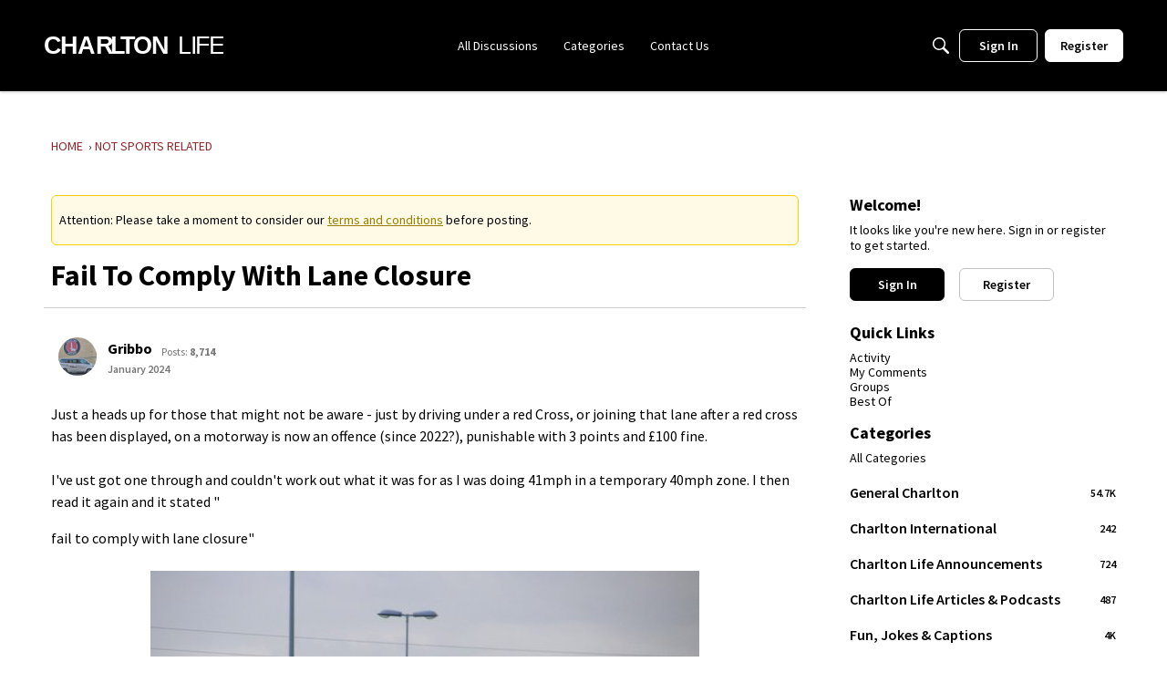

--- FILE ---
content_type: text/html; charset=utf-8
request_url: https://www.google.com/recaptcha/api2/aframe
body_size: 268
content:
<!DOCTYPE HTML><html><head><meta http-equiv="content-type" content="text/html; charset=UTF-8"></head><body><script nonce="YEjzMfrAHAimp0S3_Ex89w">/** Anti-fraud and anti-abuse applications only. See google.com/recaptcha */ try{var clients={'sodar':'https://pagead2.googlesyndication.com/pagead/sodar?'};window.addEventListener("message",function(a){try{if(a.source===window.parent){var b=JSON.parse(a.data);var c=clients[b['id']];if(c){var d=document.createElement('img');d.src=c+b['params']+'&rc='+(localStorage.getItem("rc::a")?sessionStorage.getItem("rc::b"):"");window.document.body.appendChild(d);sessionStorage.setItem("rc::e",parseInt(sessionStorage.getItem("rc::e")||0)+1);localStorage.setItem("rc::h",'1768450824745');}}}catch(b){}});window.parent.postMessage("_grecaptcha_ready", "*");}catch(b){}</script></body></html>

--- FILE ---
content_type: application/x-javascript
request_url: https://charltonlife.vanillacommunity.com/dist/v2/forum/chunks/addons/dashboard/MembersSearchDomain.BQ0hfk9K.min.js
body_size: -144
content:
const __vite__mapDeps=(i,m=__vite__mapDeps,d=(m.f||(m.f=["../lavendersun/forum.ygDCXjQl.css"])))=>i.map(i=>d[i]);
import{S as e,_ as o}from"../../../entries/forum.8kZx413F.min.js";const _=new e("members",()=>o(()=>import("./MembersSearchDomain.loadable.B9bAF-DQ.min.js"),__vite__mapDeps([0]),import.meta.url));export{_ as M};
